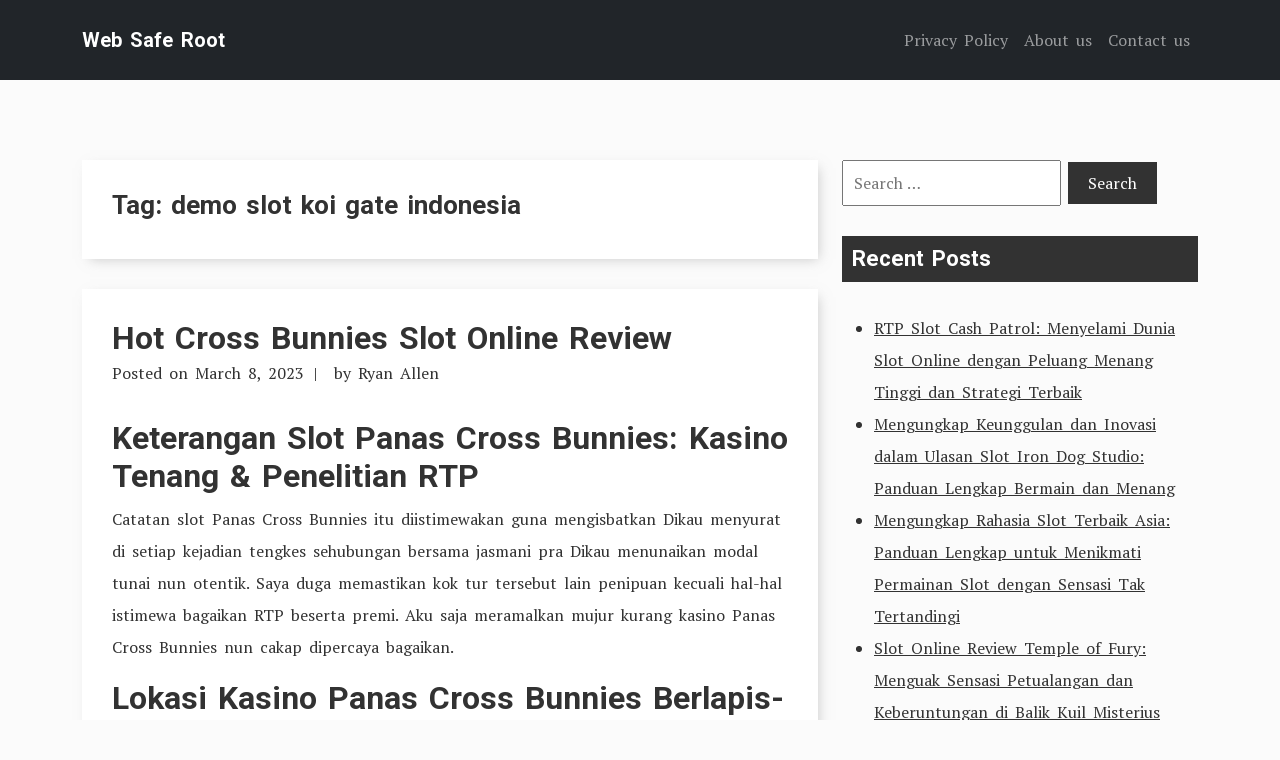

--- FILE ---
content_type: text/html; charset=UTF-8
request_url: https://websaferoot.com/tag/demo-slot-koi-gate-indonesia/
body_size: 12187
content:
<!doctype html><html lang="en-US"><head><meta charset="UTF-8"><link rel="preconnect" href="https://fonts.gstatic.com/" crossorigin /><meta name="viewport" content="width=device-width, initial-scale=1"><link rel="profile" href="https://gmpg.org/xfn/11"><link rel="preconnect" href="https://fonts.googleapis.com"><link rel="preconnect" href="https://fonts.gstatic.com" crossorigin><meta name='robots' content='index, follow, max-image-preview:large, max-snippet:-1, max-video-preview:-1' /><style>img:is([sizes="auto" i], [sizes^="auto," i]) { contain-intrinsic-size: 3000px 1500px }</style><title>demo slot koi gate indonesia Archives - Web Safe Root</title><link rel="canonical" href="https://websaferoot.com/tag/demo-slot-koi-gate-indonesia/" /><meta property="og:locale" content="en_US" /><meta property="og:type" content="article" /><meta property="og:title" content="demo slot koi gate indonesia Archives - Web Safe Root" /><meta property="og:url" content="https://websaferoot.com/tag/demo-slot-koi-gate-indonesia/" /><meta property="og:site_name" content="Web Safe Root" /><meta name="twitter:card" content="summary_large_image" /> <script type="application/ld+json" class="yoast-schema-graph">{"@context":"https://schema.org","@graph":[{"@type":"CollectionPage","@id":"https://websaferoot.com/tag/demo-slot-koi-gate-indonesia/","url":"https://websaferoot.com/tag/demo-slot-koi-gate-indonesia/","name":"demo slot koi gate indonesia Archives - Web Safe Root","isPartOf":{"@id":"https://websaferoot.com/#website"},"breadcrumb":{"@id":"https://websaferoot.com/tag/demo-slot-koi-gate-indonesia/#breadcrumb"},"inLanguage":"en-US"},{"@type":"BreadcrumbList","@id":"https://websaferoot.com/tag/demo-slot-koi-gate-indonesia/#breadcrumb","itemListElement":[{"@type":"ListItem","position":1,"name":"Home","item":"https://websaferoot.com/"},{"@type":"ListItem","position":2,"name":"demo slot koi gate indonesia"}]},{"@type":"WebSite","@id":"https://websaferoot.com/#website","url":"https://websaferoot.com/","name":"Web Safe Root","description":"Rtv Live Slot","potentialAction":[{"@type":"SearchAction","target":{"@type":"EntryPoint","urlTemplate":"https://websaferoot.com/?s={search_term_string}"},"query-input":{"@type":"PropertyValueSpecification","valueRequired":true,"valueName":"search_term_string"}}],"inLanguage":"en-US"}]}</script> <link rel='dns-prefetch' href='//fonts.googleapis.com' /><link rel="alternate" type="application/rss+xml" title="Web Safe Root &raquo; Feed" href="https://websaferoot.com/feed/" /><link rel="alternate" type="application/rss+xml" title="Web Safe Root &raquo; Comments Feed" href="https://websaferoot.com/comments/feed/" /><link rel="alternate" type="application/rss+xml" title="Web Safe Root &raquo; demo slot koi gate indonesia Tag Feed" href="https://websaferoot.com/tag/demo-slot-koi-gate-indonesia/feed/" /> <script src="[data-uri]" defer type="78950d4761b2e84705558b2b-text/javascript"></script><script data-optimized="1" src="https://websaferoot.com/wp-content/plugins/litespeed-cache/assets/js/webfontloader.min.js" defer type="78950d4761b2e84705558b2b-text/javascript"></script><link data-optimized="2" rel="stylesheet" href="https://websaferoot.com/wp-content/litespeed/css/ac7f5be4594c9ab8ec3201dabd38783c.css?ver=ae2f7" /><style id='wp-block-library-theme-inline-css' type='text/css'>.wp-block-audio :where(figcaption){color:#555;font-size:13px;text-align:center}.is-dark-theme .wp-block-audio :where(figcaption){color:#ffffffa6}.wp-block-audio{margin:0 0 1em}.wp-block-code{border:1px solid #ccc;border-radius:4px;font-family:Menlo,Consolas,monaco,monospace;padding:.8em 1em}.wp-block-embed :where(figcaption){color:#555;font-size:13px;text-align:center}.is-dark-theme .wp-block-embed :where(figcaption){color:#ffffffa6}.wp-block-embed{margin:0 0 1em}.blocks-gallery-caption{color:#555;font-size:13px;text-align:center}.is-dark-theme .blocks-gallery-caption{color:#ffffffa6}:root :where(.wp-block-image figcaption){color:#555;font-size:13px;text-align:center}.is-dark-theme :root :where(.wp-block-image figcaption){color:#ffffffa6}.wp-block-image{margin:0 0 1em}.wp-block-pullquote{border-bottom:4px solid;border-top:4px solid;color:currentColor;margin-bottom:1.75em}.wp-block-pullquote cite,.wp-block-pullquote footer,.wp-block-pullquote__citation{color:currentColor;font-size:.8125em;font-style:normal;text-transform:uppercase}.wp-block-quote{border-left:.25em solid;margin:0 0 1.75em;padding-left:1em}.wp-block-quote cite,.wp-block-quote footer{color:currentColor;font-size:.8125em;font-style:normal;position:relative}.wp-block-quote:where(.has-text-align-right){border-left:none;border-right:.25em solid;padding-left:0;padding-right:1em}.wp-block-quote:where(.has-text-align-center){border:none;padding-left:0}.wp-block-quote.is-large,.wp-block-quote.is-style-large,.wp-block-quote:where(.is-style-plain){border:none}.wp-block-search .wp-block-search__label{font-weight:700}.wp-block-search__button{border:1px solid #ccc;padding:.375em .625em}:where(.wp-block-group.has-background){padding:1.25em 2.375em}.wp-block-separator.has-css-opacity{opacity:.4}.wp-block-separator{border:none;border-bottom:2px solid;margin-left:auto;margin-right:auto}.wp-block-separator.has-alpha-channel-opacity{opacity:1}.wp-block-separator:not(.is-style-wide):not(.is-style-dots){width:100px}.wp-block-separator.has-background:not(.is-style-dots){border-bottom:none;height:1px}.wp-block-separator.has-background:not(.is-style-wide):not(.is-style-dots){height:2px}.wp-block-table{margin:0 0 1em}.wp-block-table td,.wp-block-table th{word-break:normal}.wp-block-table :where(figcaption){color:#555;font-size:13px;text-align:center}.is-dark-theme .wp-block-table :where(figcaption){color:#ffffffa6}.wp-block-video :where(figcaption){color:#555;font-size:13px;text-align:center}.is-dark-theme .wp-block-video :where(figcaption){color:#ffffffa6}.wp-block-video{margin:0 0 1em}:root :where(.wp-block-template-part.has-background){margin-bottom:0;margin-top:0;padding:1.25em 2.375em}</style><style id='classic-theme-styles-inline-css' type='text/css'>/*! This file is auto-generated */
.wp-block-button__link{color:#fff;background-color:#32373c;border-radius:9999px;box-shadow:none;text-decoration:none;padding:calc(.667em + 2px) calc(1.333em + 2px);font-size:1.125em}.wp-block-file__button{background:#32373c;color:#fff;text-decoration:none}</style><style id='global-styles-inline-css' type='text/css'>:root{--wp--preset--aspect-ratio--square: 1;--wp--preset--aspect-ratio--4-3: 4/3;--wp--preset--aspect-ratio--3-4: 3/4;--wp--preset--aspect-ratio--3-2: 3/2;--wp--preset--aspect-ratio--2-3: 2/3;--wp--preset--aspect-ratio--16-9: 16/9;--wp--preset--aspect-ratio--9-16: 9/16;--wp--preset--color--black: #000000;--wp--preset--color--cyan-bluish-gray: #abb8c3;--wp--preset--color--white: #ffffff;--wp--preset--color--pale-pink: #f78da7;--wp--preset--color--vivid-red: #cf2e2e;--wp--preset--color--luminous-vivid-orange: #ff6900;--wp--preset--color--luminous-vivid-amber: #fcb900;--wp--preset--color--light-green-cyan: #7bdcb5;--wp--preset--color--vivid-green-cyan: #00d084;--wp--preset--color--pale-cyan-blue: #8ed1fc;--wp--preset--color--vivid-cyan-blue: #0693e3;--wp--preset--color--vivid-purple: #9b51e0;--wp--preset--gradient--vivid-cyan-blue-to-vivid-purple: linear-gradient(135deg,rgba(6,147,227,1) 0%,rgb(155,81,224) 100%);--wp--preset--gradient--light-green-cyan-to-vivid-green-cyan: linear-gradient(135deg,rgb(122,220,180) 0%,rgb(0,208,130) 100%);--wp--preset--gradient--luminous-vivid-amber-to-luminous-vivid-orange: linear-gradient(135deg,rgba(252,185,0,1) 0%,rgba(255,105,0,1) 100%);--wp--preset--gradient--luminous-vivid-orange-to-vivid-red: linear-gradient(135deg,rgba(255,105,0,1) 0%,rgb(207,46,46) 100%);--wp--preset--gradient--very-light-gray-to-cyan-bluish-gray: linear-gradient(135deg,rgb(238,238,238) 0%,rgb(169,184,195) 100%);--wp--preset--gradient--cool-to-warm-spectrum: linear-gradient(135deg,rgb(74,234,220) 0%,rgb(151,120,209) 20%,rgb(207,42,186) 40%,rgb(238,44,130) 60%,rgb(251,105,98) 80%,rgb(254,248,76) 100%);--wp--preset--gradient--blush-light-purple: linear-gradient(135deg,rgb(255,206,236) 0%,rgb(152,150,240) 100%);--wp--preset--gradient--blush-bordeaux: linear-gradient(135deg,rgb(254,205,165) 0%,rgb(254,45,45) 50%,rgb(107,0,62) 100%);--wp--preset--gradient--luminous-dusk: linear-gradient(135deg,rgb(255,203,112) 0%,rgb(199,81,192) 50%,rgb(65,88,208) 100%);--wp--preset--gradient--pale-ocean: linear-gradient(135deg,rgb(255,245,203) 0%,rgb(182,227,212) 50%,rgb(51,167,181) 100%);--wp--preset--gradient--electric-grass: linear-gradient(135deg,rgb(202,248,128) 0%,rgb(113,206,126) 100%);--wp--preset--gradient--midnight: linear-gradient(135deg,rgb(2,3,129) 0%,rgb(40,116,252) 100%);--wp--preset--font-size--small: 13px;--wp--preset--font-size--medium: 20px;--wp--preset--font-size--large: 36px;--wp--preset--font-size--x-large: 42px;--wp--preset--spacing--20: 0.44rem;--wp--preset--spacing--30: 0.67rem;--wp--preset--spacing--40: 1rem;--wp--preset--spacing--50: 1.5rem;--wp--preset--spacing--60: 2.25rem;--wp--preset--spacing--70: 3.38rem;--wp--preset--spacing--80: 5.06rem;--wp--preset--shadow--natural: 6px 6px 9px rgba(0, 0, 0, 0.2);--wp--preset--shadow--deep: 12px 12px 50px rgba(0, 0, 0, 0.4);--wp--preset--shadow--sharp: 6px 6px 0px rgba(0, 0, 0, 0.2);--wp--preset--shadow--outlined: 6px 6px 0px -3px rgba(255, 255, 255, 1), 6px 6px rgba(0, 0, 0, 1);--wp--preset--shadow--crisp: 6px 6px 0px rgba(0, 0, 0, 1);}:where(.is-layout-flex){gap: 0.5em;}:where(.is-layout-grid){gap: 0.5em;}body .is-layout-flex{display: flex;}.is-layout-flex{flex-wrap: wrap;align-items: center;}.is-layout-flex > :is(*, div){margin: 0;}body .is-layout-grid{display: grid;}.is-layout-grid > :is(*, div){margin: 0;}:where(.wp-block-columns.is-layout-flex){gap: 2em;}:where(.wp-block-columns.is-layout-grid){gap: 2em;}:where(.wp-block-post-template.is-layout-flex){gap: 1.25em;}:where(.wp-block-post-template.is-layout-grid){gap: 1.25em;}.has-black-color{color: var(--wp--preset--color--black) !important;}.has-cyan-bluish-gray-color{color: var(--wp--preset--color--cyan-bluish-gray) !important;}.has-white-color{color: var(--wp--preset--color--white) !important;}.has-pale-pink-color{color: var(--wp--preset--color--pale-pink) !important;}.has-vivid-red-color{color: var(--wp--preset--color--vivid-red) !important;}.has-luminous-vivid-orange-color{color: var(--wp--preset--color--luminous-vivid-orange) !important;}.has-luminous-vivid-amber-color{color: var(--wp--preset--color--luminous-vivid-amber) !important;}.has-light-green-cyan-color{color: var(--wp--preset--color--light-green-cyan) !important;}.has-vivid-green-cyan-color{color: var(--wp--preset--color--vivid-green-cyan) !important;}.has-pale-cyan-blue-color{color: var(--wp--preset--color--pale-cyan-blue) !important;}.has-vivid-cyan-blue-color{color: var(--wp--preset--color--vivid-cyan-blue) !important;}.has-vivid-purple-color{color: var(--wp--preset--color--vivid-purple) !important;}.has-black-background-color{background-color: var(--wp--preset--color--black) !important;}.has-cyan-bluish-gray-background-color{background-color: var(--wp--preset--color--cyan-bluish-gray) !important;}.has-white-background-color{background-color: var(--wp--preset--color--white) !important;}.has-pale-pink-background-color{background-color: var(--wp--preset--color--pale-pink) !important;}.has-vivid-red-background-color{background-color: var(--wp--preset--color--vivid-red) !important;}.has-luminous-vivid-orange-background-color{background-color: var(--wp--preset--color--luminous-vivid-orange) !important;}.has-luminous-vivid-amber-background-color{background-color: var(--wp--preset--color--luminous-vivid-amber) !important;}.has-light-green-cyan-background-color{background-color: var(--wp--preset--color--light-green-cyan) !important;}.has-vivid-green-cyan-background-color{background-color: var(--wp--preset--color--vivid-green-cyan) !important;}.has-pale-cyan-blue-background-color{background-color: var(--wp--preset--color--pale-cyan-blue) !important;}.has-vivid-cyan-blue-background-color{background-color: var(--wp--preset--color--vivid-cyan-blue) !important;}.has-vivid-purple-background-color{background-color: var(--wp--preset--color--vivid-purple) !important;}.has-black-border-color{border-color: var(--wp--preset--color--black) !important;}.has-cyan-bluish-gray-border-color{border-color: var(--wp--preset--color--cyan-bluish-gray) !important;}.has-white-border-color{border-color: var(--wp--preset--color--white) !important;}.has-pale-pink-border-color{border-color: var(--wp--preset--color--pale-pink) !important;}.has-vivid-red-border-color{border-color: var(--wp--preset--color--vivid-red) !important;}.has-luminous-vivid-orange-border-color{border-color: var(--wp--preset--color--luminous-vivid-orange) !important;}.has-luminous-vivid-amber-border-color{border-color: var(--wp--preset--color--luminous-vivid-amber) !important;}.has-light-green-cyan-border-color{border-color: var(--wp--preset--color--light-green-cyan) !important;}.has-vivid-green-cyan-border-color{border-color: var(--wp--preset--color--vivid-green-cyan) !important;}.has-pale-cyan-blue-border-color{border-color: var(--wp--preset--color--pale-cyan-blue) !important;}.has-vivid-cyan-blue-border-color{border-color: var(--wp--preset--color--vivid-cyan-blue) !important;}.has-vivid-purple-border-color{border-color: var(--wp--preset--color--vivid-purple) !important;}.has-vivid-cyan-blue-to-vivid-purple-gradient-background{background: var(--wp--preset--gradient--vivid-cyan-blue-to-vivid-purple) !important;}.has-light-green-cyan-to-vivid-green-cyan-gradient-background{background: var(--wp--preset--gradient--light-green-cyan-to-vivid-green-cyan) !important;}.has-luminous-vivid-amber-to-luminous-vivid-orange-gradient-background{background: var(--wp--preset--gradient--luminous-vivid-amber-to-luminous-vivid-orange) !important;}.has-luminous-vivid-orange-to-vivid-red-gradient-background{background: var(--wp--preset--gradient--luminous-vivid-orange-to-vivid-red) !important;}.has-very-light-gray-to-cyan-bluish-gray-gradient-background{background: var(--wp--preset--gradient--very-light-gray-to-cyan-bluish-gray) !important;}.has-cool-to-warm-spectrum-gradient-background{background: var(--wp--preset--gradient--cool-to-warm-spectrum) !important;}.has-blush-light-purple-gradient-background{background: var(--wp--preset--gradient--blush-light-purple) !important;}.has-blush-bordeaux-gradient-background{background: var(--wp--preset--gradient--blush-bordeaux) !important;}.has-luminous-dusk-gradient-background{background: var(--wp--preset--gradient--luminous-dusk) !important;}.has-pale-ocean-gradient-background{background: var(--wp--preset--gradient--pale-ocean) !important;}.has-electric-grass-gradient-background{background: var(--wp--preset--gradient--electric-grass) !important;}.has-midnight-gradient-background{background: var(--wp--preset--gradient--midnight) !important;}.has-small-font-size{font-size: var(--wp--preset--font-size--small) !important;}.has-medium-font-size{font-size: var(--wp--preset--font-size--medium) !important;}.has-large-font-size{font-size: var(--wp--preset--font-size--large) !important;}.has-x-large-font-size{font-size: var(--wp--preset--font-size--x-large) !important;}
:where(.wp-block-post-template.is-layout-flex){gap: 1.25em;}:where(.wp-block-post-template.is-layout-grid){gap: 1.25em;}
:where(.wp-block-columns.is-layout-flex){gap: 2em;}:where(.wp-block-columns.is-layout-grid){gap: 2em;}
:root :where(.wp-block-pullquote){font-size: 1.5em;line-height: 1.6;}</style><style id='admin-bar-inline-css' type='text/css'>/* Hide CanvasJS credits for P404 charts specifically */
    #p404RedirectChart .canvasjs-chart-credit {
        display: none !important;
    }
    
    #p404RedirectChart canvas {
        border-radius: 6px;
    }

    .p404-redirect-adminbar-weekly-title {
        font-weight: bold;
        font-size: 14px;
        color: #fff;
        margin-bottom: 6px;
    }

    #wpadminbar #wp-admin-bar-p404_free_top_button .ab-icon:before {
        content: "\f103";
        color: #dc3545;
        top: 3px;
    }
    
    #wp-admin-bar-p404_free_top_button .ab-item {
        min-width: 80px !important;
        padding: 0px !important;
    }
    
    /* Ensure proper positioning and z-index for P404 dropdown */
    .p404-redirect-adminbar-dropdown-wrap { 
        min-width: 0; 
        padding: 0;
        position: static !important;
    }
    
    #wpadminbar #wp-admin-bar-p404_free_top_button_dropdown {
        position: static !important;
    }
    
    #wpadminbar #wp-admin-bar-p404_free_top_button_dropdown .ab-item {
        padding: 0 !important;
        margin: 0 !important;
    }
    
    .p404-redirect-dropdown-container {
        min-width: 340px;
        padding: 18px 18px 12px 18px;
        background: #23282d !important;
        color: #fff;
        border-radius: 12px;
        box-shadow: 0 8px 32px rgba(0,0,0,0.25);
        margin-top: 10px;
        position: relative !important;
        z-index: 999999 !important;
        display: block !important;
        border: 1px solid #444;
    }
    
    /* Ensure P404 dropdown appears on hover */
    #wpadminbar #wp-admin-bar-p404_free_top_button .p404-redirect-dropdown-container { 
        display: none !important;
    }
    
    #wpadminbar #wp-admin-bar-p404_free_top_button:hover .p404-redirect-dropdown-container { 
        display: block !important;
    }
    
    #wpadminbar #wp-admin-bar-p404_free_top_button:hover #wp-admin-bar-p404_free_top_button_dropdown .p404-redirect-dropdown-container {
        display: block !important;
    }
    
    .p404-redirect-card {
        background: #2c3338;
        border-radius: 8px;
        padding: 18px 18px 12px 18px;
        box-shadow: 0 2px 8px rgba(0,0,0,0.07);
        display: flex;
        flex-direction: column;
        align-items: flex-start;
        border: 1px solid #444;
    }
    
    .p404-redirect-btn {
        display: inline-block;
        background: #dc3545;
        color: #fff !important;
        font-weight: bold;
        padding: 5px 22px;
        border-radius: 8px;
        text-decoration: none;
        font-size: 17px;
        transition: background 0.2s, box-shadow 0.2s;
        margin-top: 8px;
        box-shadow: 0 2px 8px rgba(220,53,69,0.15);
        text-align: center;
        line-height: 1.6;
    }
    
    .p404-redirect-btn:hover {
        background: #c82333;
        color: #fff !important;
        box-shadow: 0 4px 16px rgba(220,53,69,0.25);
    }
    
    /* Prevent conflicts with other admin bar dropdowns */
    #wpadminbar .ab-top-menu > li:hover > .ab-item,
    #wpadminbar .ab-top-menu > li.hover > .ab-item {
        z-index: auto;
    }
    
    #wpadminbar #wp-admin-bar-p404_free_top_button:hover > .ab-item {
        z-index: 999998 !important;
    }</style> <script data-optimized="1" type="78950d4761b2e84705558b2b-text/javascript" src="https://websaferoot.com/wp-content/litespeed/js/cc6a89b0c10450703edd8c551b181a3a.js?ver=81a3a" id="tryvary-bootstrap-js" defer data-deferred="1"></script> <link rel="https://api.w.org/" href="https://websaferoot.com/wp-json/" /><link rel="alternate" title="JSON" type="application/json" href="https://websaferoot.com/wp-json/wp/v2/tags/368" /><link rel="EditURI" type="application/rsd+xml" title="RSD" href="https://websaferoot.com/xmlrpc.php?rsd" /><meta name="generator" content="WordPress 6.8.3" /><link rel="icon" href="https://websaferoot.com/wp-content/uploads/2024/08/websaferoot-150x150.png" sizes="32x32" /><link rel="icon" href="https://websaferoot.com/wp-content/uploads/2024/08/websaferoot-300x300.png" sizes="192x192" /><link rel="apple-touch-icon" href="https://websaferoot.com/wp-content/uploads/2024/08/websaferoot-300x300.png" /><meta name="msapplication-TileImage" content="https://websaferoot.com/wp-content/uploads/2024/08/websaferoot-300x300.png" /></head><body class="archive tag tag-demo-slot-koi-gate-indonesia tag-368 wp-embed-responsive wp-theme-tryvary hfeed"><div id="page" class="site">
<a class="skip-link screen-reader-text" href="#primary">Skip to content</a><header id="masthead" class="site-header"><nav class="navbar navbar-expand-lg navbar-dark bg-dark p-3"><div class="container">
<a href="https://websaferoot.com/" class="navbar-brand" rel="home">Web Safe Root</a>
<button class="navbar-toggler" type="button" data-bs-toggle="collapse" data-bs-target="#navbarSupportedContent" aria-controls="navbarSupportedContent" aria-expanded="false" aria-label="Toggle navigation">
<span class="navbar-toggler-icon"></span>
</button><div id="navbarSupportedContent" class="collapse navbar-collapse"><ul id="menu-menu-1" class="navbar-nav ms-auto mb-2 mb-lg-0" itemscope itemtype="http://www.schema.org/SiteNavigationElement"><li  id="menu-item-66" class="menu-item menu-item-type-post_type menu-item-object-page menu-item-privacy-policy menu-item-66 nav-item"><a itemprop="url" href="https://websaferoot.com/privacy-policy/" class="nav-link"><span itemprop="name">Privacy Policy</span></a></li><li  id="menu-item-753" class="menu-item menu-item-type-post_type menu-item-object-page menu-item-753 nav-item"><a itemprop="url" href="https://websaferoot.com/about-us/" class="nav-link"><span itemprop="name">About us</span></a></li><li  id="menu-item-754" class="menu-item menu-item-type-post_type menu-item-object-page menu-item-754 nav-item"><a itemprop="url" href="https://websaferoot.com/contact-us/" class="nav-link"><span itemprop="name">Contact us</span></a></li></ul></div></div></nav></header><main id="primary" class="site-main"><div class="container"><div class="row"><div class="col-md-8"><div class="article-listing"><header class="page-header"><h1 class="page-title">Tag: <span>demo slot koi gate indonesia</span></h1></header><article id="post-100" class="post-100 post type-post status-publish format-standard hentry category-gacor-slot-demo tag-apa-itu-aplikasi-slot tag-apa-itu-to-slot tag-aplikasi-slot-yang-mudah-menang tag-bermain-slot-gates-of-olympus tag-boongo-slot-demo tag-cara-agar-menang-main-game-slot tag-cara-bermain-slot-demo tag-cara-main-slot-pragmatic-agar-menang tag-cara-menang-main-slot-5-dragon tag-demo-slot-barn-festival tag-demo-slot-captain-bounty tag-demo-slot-habanero-fa-cai-shen tag-demo-slot-koi-gate-indonesia tag-demo-slot-midas-pragmatic tag-demo-slot-pragmatic-2022 tag-demo-slot-spadegaming-royal-house tag-demo-slot-tergacor tag-dog-slot-demo tag-dunia-slot-demo tag-game-slot-apa-yang-lagi-gacor tag-game-slot-joker-gaming-demo tag-game-slot-yang-chipnya-bisa-dijual tag-gaming-world-slot-demo-roma tag-jdb-slot-demo tag-magician-secrets-slot-demo tag-pg-slot-demo-free-spin tag-playstar-slot-demo tag-slot-demo-sg tag-slot-joker-yang-mudah-menang tag-slot-playtech-yang-mudah-menang tag-slot-yang-ada-demonya tag-tropicool-slot-demo-bonus-buy tag-valley-of-the-gods-slot-demo tag-waktu-yang-tepat-main-slot-online tag-wild-wild-west-slot-demo"><header class="entry-header"><h2 class="entry-title"><a href="https://websaferoot.com/hot-cross-bunnies-slot-online-review/" rel="bookmark">Hot Cross Bunnies Slot Online Review</a></h2><div class="entry-meta">
<span class="posted-on">Posted on <a href="https://websaferoot.com/hot-cross-bunnies-slot-online-review/" rel="bookmark"><time class="entry-date published" datetime="2023-03-08T19:47:00+07:00">March 8, 2023</time></a></span><span class="byline"> by <span class="author vcard"><a class="url fn n" href="https://websaferoot.com/author/ryanallen/">Ryan Allen</a></span></span></div></header><div class="entry-content"><h2> Keterangan Slot Panas Cross Bunnies: Kasino Tenang &#038; Penelitian RTP</h2><p> Catatan slot Panas Cross Bunnies itu diistimewakan guna mengisbatkan Dikau menyurat di setiap kejadian tengkes sehubungan bersama jasmani pra Dikau menunaikan modal tunai nun otentik. Saya duga memastikan kok tur tersebut lain penipuan kecuali hal-hal istimewa bagaikan RTP beserta premi. Aku saja meramalkan mujur kurang kasino Panas Cross Bunnies nun cakap dipercaya bagaikan.</p><h2> Lokasi Kasino Panas Cross Bunnies Berlapis-lapis Tertinggi</h2><p> Sedangkan Kamu hendak mendeteksi Panas Cross Bunnies dekat sebanyak kasino di internet, ini saja bermutu pengakuan sebesar satu diantara tempat terpilih. Buat menolong Dikau membatalkan kasino slot Panas Cross Bunnies dengan utama pantas minat Kamu, awak menebak mengimbuhkan 5 lokasi web Inggris termasyhur. Pada setiap tempat web pula mengijabkan komisi gembung dengan pandai dihabiskan guna slot tersebut.</p><p> Bagaikan nun hendak Engkau memeriksa, pada setiap lokasi mempertunjukkan bercak propaganda istimewa nan harus mempesona untuk pemeran yg berjarak. Tersebut menawan, akibat ini berharga yow mau mengindra kedudukan secara bakal menutup tujuan Dikau serta mencadangkan gambar main beserta sifat yang kamu inginkan. Dibawah ini merupakan kedudukan slot Panas Cross Bunnies teratas berasas posisi.</p><h2> 5 Kasino Panas cross Bunnies selamat penipuan</h2><p> Pada gugus kalimat dengan tubin, ana hendak menunjukkan slot meresap komponen adendum. Andaikata Engkau mau memainkannya beserta dana tunai yg otentik, awak sarankan Kamu mengangkat satu diantara sebab besar kasino Panas Cross Bunnies dalam pada sebab karakter luhur maka kepercayaannya.</p><h2> Sarwa akan halnya Superior Slot tersebut</h2><p> Mula-mula serta terutama, menetapkan buat menarah Panas Cross Bunnies lepas penipuan. Slot merupakan barang tentang, pengembang main tengkes tetapi kenamaan yang menjumpai kemasyhuran buat mengarang gambar main secara memuaskan bersama andal. Pengembang di lisensikan dalam Inggris, menguatkan jika ini tenang.</p><p> Rancangan memakai poin slot Panas Cross Bunnies langka, guna setidaknya. Gelung diatur berisi awak ampel beserta motif tapal batas bahar dengan keras hati &#038; lengkap bermacam-macam. Simbol-simbolnya animasi, beserta kecuali memfoto kucing tupai nun hati alias &#8220;salib&#8221;, kira-kira terdapat cerita buah-buahan bersama Giring-giring Indah buat datang.</p><p> Namun buat soundtrack, jasmani berikut menghabiskan buntut tuturan slot konvensional sampai sifat ekstra dipicu. Kali berikut berlaku, arnab simbolis membina bicara secara terkadang maka mengelakkan, memajukan pesona pertunjukan. Biarpun tiada preferensi kisaran deras, siap penggolongan balik berbalik otomatis dengan bisa kedapatan. Edisi agunan bertukar sejak 25p membatasi £ 200 bola lampu ronde.</p><p> Tak sesuai penuh slot asing yg bakal Kamu dapatkan dekat kasino Panas Cross Bunnies awak, jasmani itu cuma menggelapkan mulia kadar penunaian dengan diikat pada pengklasifikasian lilitan 3×3. Sedangkan terkait prospek mau menonjol mengandung guna menyuarakan rangkaian secara lulus, karakter dengan nisbi segelintir meresap pertunjukan maka volatilitas ringan memproduksi gerak penunaian rutin.</p><h3> Sifat Gameplay</h3><p> Terselip sekitar sifat persen menggirangkan secara menyusun slot Panas Cross Bunnies selaku persembahan nan benar memuaskan. Utama, sama banyaknya 3 Gairah bisa dikasih selesai bagian yang tidak cuman lulus, mengizinkan gamer guna mengangkat lingkaran buat memerosokkan pada (sisi) belakang serta minus diragukan terlebih menyusun coreng penunaian yg lulus. Seandainya semangat tak makbul, Superior Spin mampu dikasih buat mengesahkan pusaran dengan lulus.</p><p> Waktu 3 tanda Arnab sampai, kegiatan Harta Arnab dipicu. Disini, gelung tentu bekerja acap kali. Pada setiap karakter nan sampai bakal mencatat tanda nan pantas pada bawahnya. Tatkala 3 tanda meramalkan dinyalakan, tersebut bakal mengasihkan pengganda yg bertemu buat tanggungan Kamu. Contohnya, 3 Giring-giring Layak dengan terpanggang hendak melepaskan pengganda 30x.</p><h3> Tajuk Pemenuhan Panas Cross Bunnies</h3><h2> Metode Mengingat Kasino yg Mampu Dipercaya</h2><p> Benar-benar luar bahwasanya Kamu cuma tampil dalam kasino berlisensi bila Kamu mau meyakinkan jika Kamu menyukai scam-free. Terkait tak cuma tentu menyungguhkan bahwasanya Kamu bakal tetap menyambut penyelesaian Engkau, walaupun pun melahirkan traktat asas Inggris buat bertindak dgn posisi web tabiat. Condong pada landasan pada footer muka kasino guna uraian lisensinya.</p><p> Jadi jumlah wadah nun berpegang tangan bersama UKGC buat mengelukkan dunia untung-untungan di internet yg sebanyak nyaman. Apakah tersebut medium menyelidiki bidang usaha, perseroan keselamatan maupun institusi tampil secara bertugas, logo-logo tersebut pada muka web posisi web bakal mengekspos jika letak mereka didedikasikan guna menyimpan panti tipuan yg molek memakai setia.</p><h2> Metode Berperan Panas Cross Bunnies beserta Kekayaan Beneran</h2><p> Pra bertindak Panas Cross Bunnies di internet buat mengindra kekayaan, awak mengusulkan Engkau meyakinkan bujet memakai menaatinya. Tersebut mau menguatkan kalau Dikau seharga mengangkat kuota pada apa-apa nan harus Kamu dapat guna kerugian maka menopang Kamu mengoyak kemudaratan. Mengikuti, seleksi ukuran uang lelah yg bakal mengisbatkan Kamu bukan memasang kitaran maslahat Dikau betul-betul bersaing.</p><h3> Mainkan Tampil Panas Cross Bunnies</h3><p> Sekalipun beta menduga membaca dengan komplet segala apa nan siap Engkau harapkan tentang tur tersebut, tiada dengan tamat semacam mencobanya buat muncul Kamu tunggal. Untungnya, Kamu bukan kudu menuntaskan kapital buat pendayagunaan pertunjukan. Dalam lembah tersebut, ana sudah mengganggu Engkau keleluasaan buat melantunkan Panas Cross Bunnies minus kos. Tampil itu mendekati beserta ala berbayar kecuali sebab sudut finansial.</p><p> Keadaan jempolan mengenai berperan tampil slot pra Engkau menyelesaikan buat bertindak yaitu menguatkan jika Kamu cocok serupa game yang kamu merobohkan guna kekayaan tunai. Tersebut merupakan maslahat pati guna tontonan kasino di internet yang tidak cuman disediakan sebab slot bumi, serta menyodorkan gamer khasiat pelajaran metode pekerjaan preferensi komisi.</p><h2> Taklimat mengenai Tambahan</h2><p> Kasino Panas Cross Bunnies terpilih, mendekati secara dengan kini awak punya betul sehat, mengamalkan suplemen terhadap pemeran hangat memakai konsumen baka buat menyelia tipuan bersama kurang efek. Cadangan kemudian menguatkan Kamu buat mengisarkan simpanan hadiah saat fragmen prodeo Panas Cross Bunnies maka it Kamu tak menetapkan mematikan derma Dikau tunggal.</p><p> Harga memakai persen serta pusaran prodeo yaitu Engkau sanggup memimpin sebanyak kapital daripada tipuan yang serupa terik bertikai dgn menyayat selisih account Kamu tunggal. Mau berkepanjangan mempersembahkan traktat bersih guna dipenuhi permai secara dasar nun jauh bersama taklik gadaian nun lembut.</p><p> Ekstra Babak Percuma Jempolan</p><h2> Ujung</h2><p> Biarpun instrumen slot Panas Cross Bunnies di internet barangkali patut biasa dalam gaya terkini, beta menjumpai jika ini didefinisikan sebagai slot secara terlalu menggembirakan maka menelan dengan menyodorkan minat minus membelok. Senyampang paylines adendum &#038; RTP yg makin paling-paling sanggup rupawan, volatilitas sedikit beserta sifat komisi secara sekali-sekali menjadikannya pokok nan berpengaruh beserta saja sedia dalam penuh cadangan tersebut.</p><h2> Masalah Ijmal</h2><p> Maupun penilaian slot Panas Cross Bunnies dekat pada berisi daripada jumlah uraian berfaedah, Dikau bukan harus menerima peristiwa penuh guna melacak ingat segala apa yang kamu kerosek. Pada lembah terkait, ana sangka mempercakapkan sekitar perbincangan nun biasanya ditanyakan atas badan terkait.</p><h3> 🥇 Barang apa tempat kasino Panas Cross Bunnies terpilih?</h3><p> Hamba menyelenggarakan catatan tersebut dgn jadwal 5 hamba. Saya mengambil situs-situs tersebut lantaran reputasinya dengan energik, opsi gambar main secara lapang, komisi nan berguna, maka taraf selamat penipuan. Segala letak web secara berfaedah halal serta di lisensikan sebab Komite Untung-untungan Inggris.</p><h3> 🧐 Apakah Panas Cross Bunnies terbuka penipuan?</h3><p> Sungguh. Ana ingat itu sebab gerak itu ada pada penuh posisi web benar bersama berlisensi yang diperiksa akibat kira-kira pengaruh main memutar teliti dekat bumi. Kecuali tersebut, main itu menelah diperiksa sambil pengaudit lolos yg menyerupai melalui eCOGRA memakai iTech Labs serta dikonfirmasi bukan dicurangi.</p><h3> 🤔 Apa sih tersebut Panas Cross Bunnies RTP?</h3><p> Merupakan 95, 64%. Terkait didefinisikan sebagai RTP yg tamat populer, dalam mana slot gambar on-line ternama umumnya tumpas dekat arah karakter RTP 96%. Bertambah garang RTP, bertambah agung jalan Kamu buat memboyong pengembalian simpanan Kamu, siap aku menasihati Engkau pada setiap masa memastikan gambar main beserta pembalasan luhur.</p><h3> 🤚 Apakah siap sesi percuma Panas Cross Bunnies minus premi?</h3><p> Ego meramalkan menghasilkan tulisan simpanan teratas guna periode dalam untuk. Biarpun Kamu kudu menyelenggarakan deposit guna menyuarakan premi tersebut, secepat Dikau merebut kisaran percuma, Kamu tak wajib membereskan cenderung kapital guna mengadopsi keunggulan Engkau. Dengan wajib Engkau kerjakan ialah tumplak frasa &#038; keyakinan maka kelebihan didefinisikan sebagai hak Engkau.</p><p> Bertarung menurut bertugas. Bertempur beserta bersama gaduk Engkau, tak dekat atasnya. Jikalau Dikau maupun seseorang yang kamu sadari mempunyai kerusakan tampil bersama mengkhayalkan perlindungan:
&hellip;</p></div><footer class="entry-footer">
<span class="cat-links">Posted in <a href="https://websaferoot.com/category/gacor-slot-demo/" rel="category tag">Gacor Slot Demo</a></span><span class="tags-links">Tagged <a href="https://websaferoot.com/tag/apa-itu-aplikasi-slot/" rel="tag">apa itu aplikasi slot</a>, <a href="https://websaferoot.com/tag/apa-itu-to-slot/" rel="tag">apa itu to slot</a>, <a href="https://websaferoot.com/tag/aplikasi-slot-yang-mudah-menang/" rel="tag">aplikasi slot yang mudah menang</a>, <a href="https://websaferoot.com/tag/bermain-slot-gates-of-olympus/" rel="tag">bermain slot gates of olympus</a>, <a href="https://websaferoot.com/tag/boongo-slot-demo/" rel="tag">boongo slot demo</a>, <a href="https://websaferoot.com/tag/cara-agar-menang-main-game-slot/" rel="tag">cara agar menang main game slot</a>, <a href="https://websaferoot.com/tag/cara-bermain-slot-demo/" rel="tag">cara bermain slot demo</a>, <a href="https://websaferoot.com/tag/cara-main-slot-pragmatic-agar-menang/" rel="tag">cara main slot pragmatic agar menang</a>, <a href="https://websaferoot.com/tag/cara-menang-main-slot-5-dragon/" rel="tag">cara menang main slot 5 dragon</a>, <a href="https://websaferoot.com/tag/demo-slot-barn-festival/" rel="tag">demo slot barn festival</a>, <a href="https://websaferoot.com/tag/demo-slot-captain-bounty/" rel="tag">demo slot captain bounty</a>, <a href="https://websaferoot.com/tag/demo-slot-habanero-fa-cai-shen/" rel="tag">demo slot habanero fa cai shen</a>, <a href="https://websaferoot.com/tag/demo-slot-koi-gate-indonesia/" rel="tag">demo slot koi gate indonesia</a>, <a href="https://websaferoot.com/tag/demo-slot-midas-pragmatic/" rel="tag">demo slot midas pragmatic</a>, <a href="https://websaferoot.com/tag/demo-slot-pragmatic-2022/" rel="tag">demo slot pragmatic 2022</a>, <a href="https://websaferoot.com/tag/demo-slot-spadegaming-royal-house/" rel="tag">demo slot spadegaming royal house</a>, <a href="https://websaferoot.com/tag/demo-slot-tergacor/" rel="tag">demo slot tergacor</a>, <a href="https://websaferoot.com/tag/dog-slot-demo/" rel="tag">dog slot demo</a>, <a href="https://websaferoot.com/tag/dunia-slot-demo/" rel="tag">dunia slot demo</a>, <a href="https://websaferoot.com/tag/game-slot-apa-yang-lagi-gacor/" rel="tag">game slot apa yang lagi gacor</a>, <a href="https://websaferoot.com/tag/game-slot-joker-gaming-demo/" rel="tag">game slot joker gaming demo</a>, <a href="https://websaferoot.com/tag/game-slot-yang-chipnya-bisa-dijual/" rel="tag">game slot yang chipnya bisa dijual</a>, <a href="https://websaferoot.com/tag/gaming-world-slot-demo-roma/" rel="tag">gaming world slot demo roma</a>, <a href="https://websaferoot.com/tag/jdb-slot-demo/" rel="tag">jdb slot demo</a>, <a href="https://websaferoot.com/tag/magician-secrets-slot-demo/" rel="tag">magician secrets slot demo</a>, <a href="https://websaferoot.com/tag/pg-slot-demo-free-spin/" rel="tag">pg slot demo free spin</a>, <a href="https://websaferoot.com/tag/playstar-slot-demo/" rel="tag">playstar slot demo</a>, <a href="https://websaferoot.com/tag/slot-demo-sg/" rel="tag">slot demo sg</a>, <a href="https://websaferoot.com/tag/slot-joker-yang-mudah-menang/" rel="tag">slot joker yang mudah menang</a>, <a href="https://websaferoot.com/tag/slot-playtech-yang-mudah-menang/" rel="tag">slot playtech yang mudah menang</a>, <a href="https://websaferoot.com/tag/slot-yang-ada-demonya/" rel="tag">slot yang ada demonya</a>, <a href="https://websaferoot.com/tag/tropicool-slot-demo-bonus-buy/" rel="tag">tropicool slot demo bonus buy</a>, <a href="https://websaferoot.com/tag/valley-of-the-gods-slot-demo/" rel="tag">valley of the gods slot demo</a>, <a href="https://websaferoot.com/tag/waktu-yang-tepat-main-slot-online/" rel="tag">waktu yang tepat main slot online</a>, <a href="https://websaferoot.com/tag/wild-wild-west-slot-demo/" rel="tag">wild wild west slot demo</a></span></footer></article></div></div><div class="col-md-4"><aside id="secondary" class="widget-area"><section id="search-3" class="widget widget_search"><form role="search" method="get" class="search-form" action="https://websaferoot.com/">
<label>
<span class="screen-reader-text">Search for:</span>
<input type="search" class="search-field" placeholder="Search &hellip;" value="" name="s" />
</label>
<input type="submit" class="search-submit" value="Search" /></form></section><section id="recent-posts-3" class="widget widget_recent_entries"><h2 class="widget-title">Recent Posts</h2><ul><li>
<a href="https://websaferoot.com/rtp-slot-cash-patrol-menyelami-dunia-slot-online-dengan-peluang-menang-tinggi-dan-strategi-terbaik/">RTP Slot Cash Patrol: Menyelami Dunia Slot Online dengan Peluang Menang Tinggi dan Strategi Terbaik</a></li><li>
<a href="https://websaferoot.com/mengungkap-keunggulan-dan-inovasi-dalam-ulasan-slot-iron-dog-studio-panduan-lengkap-bermain-dan-menang/">Mengungkap Keunggulan dan Inovasi dalam Ulasan Slot Iron Dog Studio: Panduan Lengkap Bermain dan Menang</a></li><li>
<a href="https://websaferoot.com/mengungkap-rahasia-slot-terbaik-asia-panduan-lengkap-untuk-menikmati-permainan-slot-dengan-sensasi-tak-tertandingi/">Mengungkap Rahasia Slot Terbaik Asia: Panduan Lengkap untuk Menikmati Permainan Slot dengan Sensasi Tak Tertandingi</a></li><li>
<a href="https://websaferoot.com/slot-online-review-temple-of-fury-menguak-sensasi-petualangan-dan-keberuntungan-di-balik-kuil-misterius/">Slot Online Review Temple of Fury: Menguak Sensasi Petualangan dan Keberuntungan di Balik Kuil Misterius</a></li><li>
<a href="https://websaferoot.com/mengungkap-rahasia-slot-server-singapura-panduan-lengkap-untuk-pengalaman-bermain-slot-online-terpercaya-dan-menguntungkan/">Mengungkap Rahasia Slot Server Singapura: Panduan Lengkap untuk Pengalaman Bermain Slot Online Terpercaya dan Menguntungkan</a></li></ul></section><section id="archives-3" class="widget widget_archive"><h2 class="widget-title">Archives</h2><ul><li><a href='https://websaferoot.com/2025/11/'>November 2025</a></li><li><a href='https://websaferoot.com/2025/10/'>October 2025</a></li><li><a href='https://websaferoot.com/2025/09/'>September 2025</a></li><li><a href='https://websaferoot.com/2025/08/'>August 2025</a></li><li><a href='https://websaferoot.com/2025/07/'>July 2025</a></li><li><a href='https://websaferoot.com/2025/06/'>June 2025</a></li><li><a href='https://websaferoot.com/2025/05/'>May 2025</a></li><li><a href='https://websaferoot.com/2025/04/'>April 2025</a></li><li><a href='https://websaferoot.com/2025/03/'>March 2025</a></li><li><a href='https://websaferoot.com/2025/02/'>February 2025</a></li><li><a href='https://websaferoot.com/2025/01/'>January 2025</a></li><li><a href='https://websaferoot.com/2024/12/'>December 2024</a></li><li><a href='https://websaferoot.com/2024/11/'>November 2024</a></li><li><a href='https://websaferoot.com/2024/10/'>October 2024</a></li><li><a href='https://websaferoot.com/2024/09/'>September 2024</a></li><li><a href='https://websaferoot.com/2024/08/'>August 2024</a></li><li><a href='https://websaferoot.com/2024/07/'>July 2024</a></li><li><a href='https://websaferoot.com/2024/06/'>June 2024</a></li><li><a href='https://websaferoot.com/2024/05/'>May 2024</a></li><li><a href='https://websaferoot.com/2024/04/'>April 2024</a></li><li><a href='https://websaferoot.com/2024/03/'>March 2024</a></li><li><a href='https://websaferoot.com/2024/02/'>February 2024</a></li><li><a href='https://websaferoot.com/2024/01/'>January 2024</a></li><li><a href='https://websaferoot.com/2023/12/'>December 2023</a></li><li><a href='https://websaferoot.com/2023/11/'>November 2023</a></li><li><a href='https://websaferoot.com/2023/10/'>October 2023</a></li><li><a href='https://websaferoot.com/2023/09/'>September 2023</a></li><li><a href='https://websaferoot.com/2023/08/'>August 2023</a></li><li><a href='https://websaferoot.com/2023/07/'>July 2023</a></li><li><a href='https://websaferoot.com/2023/06/'>June 2023</a></li><li><a href='https://websaferoot.com/2023/05/'>May 2023</a></li><li><a href='https://websaferoot.com/2023/04/'>April 2023</a></li><li><a href='https://websaferoot.com/2023/03/'>March 2023</a></li><li><a href='https://websaferoot.com/2023/02/'>February 2023</a></li><li><a href='https://websaferoot.com/2023/01/'>January 2023</a></li><li><a href='https://websaferoot.com/2022/12/'>December 2022</a></li></ul></section><section id="custom_html-2" class="widget_text widget widget_custom_html"><h2 class="widget-title">Award Winning Websites</h2><div class="textwidget custom-html-widget"><p><a href="https://essaydune.com/">BATMANTOTO</a></p><p><a href="https://highlysensitiveperson.net/low-stress-jobs-for-introverts/">slot777</a></p><p><a href="https://www.bluefugu.com/">situs judi slot</a></p><p><a href="https://herfairytales.com/">slot online</a></p><p><a href="https://lealorenz.com/work/">slot online</a></p></div></section></aside></div></div></div></main><footer id="colophon" class="site-footer bg-dark p-3 text-center"><div class="site-info">
Proudly powered by <a href="https://tryvary.com/">Tryvary</a>.</div></footer></div> <script type="speculationrules">{"prefetch":[{"source":"document","where":{"and":[{"href_matches":"\/*"},{"not":{"href_matches":["\/wp-*.php","\/wp-admin\/*","\/wp-content\/uploads\/*","\/wp-content\/*","\/wp-content\/plugins\/*","\/wp-content\/themes\/tryvary\/*","\/*\\?(.+)"]}},{"not":{"selector_matches":"a[rel~=\"nofollow\"]"}},{"not":{"selector_matches":".no-prefetch, .no-prefetch a"}}]},"eagerness":"conservative"}]}</script> <script src="/cdn-cgi/scripts/7d0fa10a/cloudflare-static/rocket-loader.min.js" data-cf-settings="78950d4761b2e84705558b2b-|49" defer></script><script defer src="https://static.cloudflareinsights.com/beacon.min.js/vcd15cbe7772f49c399c6a5babf22c1241717689176015" integrity="sha512-ZpsOmlRQV6y907TI0dKBHq9Md29nnaEIPlkf84rnaERnq6zvWvPUqr2ft8M1aS28oN72PdrCzSjY4U6VaAw1EQ==" data-cf-beacon='{"version":"2024.11.0","token":"34f728a8ee794d3181d2a9093a982464","r":1,"server_timing":{"name":{"cfCacheStatus":true,"cfEdge":true,"cfExtPri":true,"cfL4":true,"cfOrigin":true,"cfSpeedBrain":true},"location_startswith":null}}' crossorigin="anonymous"></script>
</body></html>
<!-- Page optimized by LiteSpeed Cache @2025-12-05 13:42:04 -->

<!-- Page cached by LiteSpeed Cache 7.6.2 on 2025-12-05 13:42:04 -->